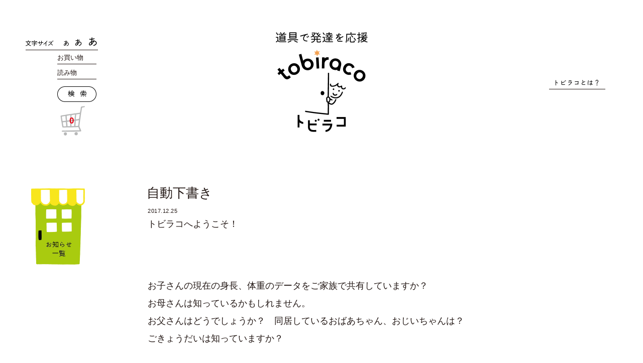

--- FILE ---
content_type: text/html; charset=UTF-8
request_url: https://tobiraco.co.jp/hitokoto/%E8%87%AA%E5%8B%95%E4%B8%8B%E6%9B%B8%E3%81%8D-116/
body_size: 9673
content:
<!DOCTYPE html>
<!--[if IE 7]>
<html class="ie ie7" lang="ja">
<![endif]-->
<!--[if IE 8]>
<html class="ie ie8" lang="ja">
<![endif]-->
<!--[if !(IE 7) & !(IE 8)]><!-->
<html lang="ja">
<!--<![endif]-->
<head>
<meta charset="UTF-8" />
<meta name="viewport" content="width=device-width" />

<link rel="stylesheet" href="https://tobiraco.co.jp/wp-content/themes/tobiraco_2024/css/normalize.min.css">
<link rel="stylesheet" href="https://tobiraco.co.jp/wp-content/themes/tobiraco_2024/css/main.css?v=230902_2">
<link rel="shortcut icon" href="https://tobiraco.co.jp/favicon.ico" />
<script src="https://tobiraco.co.jp/wp-content/themes/tobiraco_2024/js/vendor/modernizr-2.8.3-respond-1.4.2.min.js"></script>

<title>自動下書き | tobiraco（トビラコ）</title>
<meta property="fb:app_id" content="1771243716469652">
<meta property="og:site_name" content="tobiraco（トビラコ）" />
<meta property="og:title" content="自動下書き | tobiraco（トビラコ）" />
<meta property="og:url" content="https://tobiraco.co.jp/hitokoto/%E8%87%AA%E5%8B%95%E4%B8%8B%E6%9B%B8%E3%81%8D-116/" />


        <meta property="og:type" content="article" />
                    <meta name="description" content="トビラコへようこそ！ &nbsp; &nbsp; お子さんの現在の身長、体重のデータをご家族で共有していますか？ お母さんは知っているかもしれません。 お父さんはどうでしょうか？　同居しているおばあちゃん、おじいちゃんは？ ごきょうだいは知っていますか？ &nbsp; 先日、耳にした話です。 お子さんが夜間に急患として病院に運ばれました。 あいにく、お母さんが出かけていて、たまたま訪れていた叔母さんが 車で病院に連れて行ったそうです。命に別状はなかったのですが、その場で注射や薬が必要となりました。 適切な処置をするためには、その子の身長と体重の情報が必要です。 &nbsp; もちろん、その場で身長と体重を測ることができれば、それが一番いいのですが、 夜間で人手がなく、すぐに知りたいというときに正確に伝えられる人がいると話が早いです。 &nbsp; 結局、その叔母さんは、お母さんに電話をかけ" />
        <meta property="og:description" content="トビラコへようこそ！ &nbsp; &nbsp; お子さんの現在の身長、体重のデータをご家族で共有していますか？ お母さんは知っているかもしれません。 お父さんはどうでしょうか？　同居しているおばあちゃん、おじいちゃんは？ ごきょうだいは知っていますか？ &nbsp; 先日、耳にした話です。 お子さんが夜間に急患として病院に運ばれました。 あいにく、お母さんが出かけていて、たまたま訪れていた叔母さんが 車で病院に連れて行ったそうです。命に別状はなかったのですが、その場で注射や薬が必要となりました。 適切な処置をするためには、その子の身長と体重の情報が必要です。 &nbsp; もちろん、その場で身長と体重を測ることができれば、それが一番いいのですが、 夜間で人手がなく、すぐに知りたいというときに正確に伝えられる人がいると話が早いです。 &nbsp; 結局、その叔母さんは、お母さんに電話をかけ" />
        <meta name="twitter:description" content="トビラコへようこそ！ &nbsp; &nbsp; お子さんの現在の身長、体重のデータをご家族で共有していますか？ お母さんは知っているかもしれません。 お父さんはどうでしょうか？　同居しているおばあちゃん、おじいちゃんは？ ごきょうだいは知っていますか？ &nbsp; 先日、耳にした話です。 お子さんが夜間に急患として病院に運ばれました。 あいにく、お母さんが出かけていて、たまたま訪れていた叔母さんが 車で病院に連れて行ったそうです。命に別状はなかったのですが、その場で注射や薬が必要となりました。 適切な処置をするためには、その子の身長と体重の情報が必要です。 &nbsp; もちろん、その場で身長と体重を測ることができれば、それが一番いいのですが、 夜間で人手がなく、すぐに知りたいというときに正確に伝えられる人がいると話が早いです。 &nbsp; 結局、その叔母さんは、お母さんに電話をかけ">
                    <meta property="og:image" content="https://tobiraco.co.jp/wp-content/themes/tobiraco_2024/screenshot.png" />
                



<meta name='robots' content='max-image-preview:large' />
	<style>img:is([sizes="auto" i], [sizes^="auto," i]) { contain-intrinsic-size: 3000px 1500px }</style>
	<link rel='dns-prefetch' href='//ajax.googleapis.com' />
<link rel='dns-prefetch' href='//challenges.cloudflare.com' />
<link rel='stylesheet' id='wp-block-library-css' href='https://tobiraco.co.jp/wp-includes/css/dist/block-library/style.min.css?ver=6.8.3' type='text/css' media='all' />
<style id='classic-theme-styles-inline-css' type='text/css'>
/*! This file is auto-generated */
.wp-block-button__link{color:#fff;background-color:#32373c;border-radius:9999px;box-shadow:none;text-decoration:none;padding:calc(.667em + 2px) calc(1.333em + 2px);font-size:1.125em}.wp-block-file__button{background:#32373c;color:#fff;text-decoration:none}
</style>
<style id='global-styles-inline-css' type='text/css'>
:root{--wp--preset--aspect-ratio--square: 1;--wp--preset--aspect-ratio--4-3: 4/3;--wp--preset--aspect-ratio--3-4: 3/4;--wp--preset--aspect-ratio--3-2: 3/2;--wp--preset--aspect-ratio--2-3: 2/3;--wp--preset--aspect-ratio--16-9: 16/9;--wp--preset--aspect-ratio--9-16: 9/16;--wp--preset--color--black: #000000;--wp--preset--color--cyan-bluish-gray: #abb8c3;--wp--preset--color--white: #ffffff;--wp--preset--color--pale-pink: #f78da7;--wp--preset--color--vivid-red: #cf2e2e;--wp--preset--color--luminous-vivid-orange: #ff6900;--wp--preset--color--luminous-vivid-amber: #fcb900;--wp--preset--color--light-green-cyan: #7bdcb5;--wp--preset--color--vivid-green-cyan: #00d084;--wp--preset--color--pale-cyan-blue: #8ed1fc;--wp--preset--color--vivid-cyan-blue: #0693e3;--wp--preset--color--vivid-purple: #9b51e0;--wp--preset--gradient--vivid-cyan-blue-to-vivid-purple: linear-gradient(135deg,rgba(6,147,227,1) 0%,rgb(155,81,224) 100%);--wp--preset--gradient--light-green-cyan-to-vivid-green-cyan: linear-gradient(135deg,rgb(122,220,180) 0%,rgb(0,208,130) 100%);--wp--preset--gradient--luminous-vivid-amber-to-luminous-vivid-orange: linear-gradient(135deg,rgba(252,185,0,1) 0%,rgba(255,105,0,1) 100%);--wp--preset--gradient--luminous-vivid-orange-to-vivid-red: linear-gradient(135deg,rgba(255,105,0,1) 0%,rgb(207,46,46) 100%);--wp--preset--gradient--very-light-gray-to-cyan-bluish-gray: linear-gradient(135deg,rgb(238,238,238) 0%,rgb(169,184,195) 100%);--wp--preset--gradient--cool-to-warm-spectrum: linear-gradient(135deg,rgb(74,234,220) 0%,rgb(151,120,209) 20%,rgb(207,42,186) 40%,rgb(238,44,130) 60%,rgb(251,105,98) 80%,rgb(254,248,76) 100%);--wp--preset--gradient--blush-light-purple: linear-gradient(135deg,rgb(255,206,236) 0%,rgb(152,150,240) 100%);--wp--preset--gradient--blush-bordeaux: linear-gradient(135deg,rgb(254,205,165) 0%,rgb(254,45,45) 50%,rgb(107,0,62) 100%);--wp--preset--gradient--luminous-dusk: linear-gradient(135deg,rgb(255,203,112) 0%,rgb(199,81,192) 50%,rgb(65,88,208) 100%);--wp--preset--gradient--pale-ocean: linear-gradient(135deg,rgb(255,245,203) 0%,rgb(182,227,212) 50%,rgb(51,167,181) 100%);--wp--preset--gradient--electric-grass: linear-gradient(135deg,rgb(202,248,128) 0%,rgb(113,206,126) 100%);--wp--preset--gradient--midnight: linear-gradient(135deg,rgb(2,3,129) 0%,rgb(40,116,252) 100%);--wp--preset--font-size--small: 13px;--wp--preset--font-size--medium: 20px;--wp--preset--font-size--large: 36px;--wp--preset--font-size--x-large: 42px;--wp--preset--spacing--20: 0.44rem;--wp--preset--spacing--30: 0.67rem;--wp--preset--spacing--40: 1rem;--wp--preset--spacing--50: 1.5rem;--wp--preset--spacing--60: 2.25rem;--wp--preset--spacing--70: 3.38rem;--wp--preset--spacing--80: 5.06rem;--wp--preset--shadow--natural: 6px 6px 9px rgba(0, 0, 0, 0.2);--wp--preset--shadow--deep: 12px 12px 50px rgba(0, 0, 0, 0.4);--wp--preset--shadow--sharp: 6px 6px 0px rgba(0, 0, 0, 0.2);--wp--preset--shadow--outlined: 6px 6px 0px -3px rgba(255, 255, 255, 1), 6px 6px rgba(0, 0, 0, 1);--wp--preset--shadow--crisp: 6px 6px 0px rgba(0, 0, 0, 1);}:where(.is-layout-flex){gap: 0.5em;}:where(.is-layout-grid){gap: 0.5em;}body .is-layout-flex{display: flex;}.is-layout-flex{flex-wrap: wrap;align-items: center;}.is-layout-flex > :is(*, div){margin: 0;}body .is-layout-grid{display: grid;}.is-layout-grid > :is(*, div){margin: 0;}:where(.wp-block-columns.is-layout-flex){gap: 2em;}:where(.wp-block-columns.is-layout-grid){gap: 2em;}:where(.wp-block-post-template.is-layout-flex){gap: 1.25em;}:where(.wp-block-post-template.is-layout-grid){gap: 1.25em;}.has-black-color{color: var(--wp--preset--color--black) !important;}.has-cyan-bluish-gray-color{color: var(--wp--preset--color--cyan-bluish-gray) !important;}.has-white-color{color: var(--wp--preset--color--white) !important;}.has-pale-pink-color{color: var(--wp--preset--color--pale-pink) !important;}.has-vivid-red-color{color: var(--wp--preset--color--vivid-red) !important;}.has-luminous-vivid-orange-color{color: var(--wp--preset--color--luminous-vivid-orange) !important;}.has-luminous-vivid-amber-color{color: var(--wp--preset--color--luminous-vivid-amber) !important;}.has-light-green-cyan-color{color: var(--wp--preset--color--light-green-cyan) !important;}.has-vivid-green-cyan-color{color: var(--wp--preset--color--vivid-green-cyan) !important;}.has-pale-cyan-blue-color{color: var(--wp--preset--color--pale-cyan-blue) !important;}.has-vivid-cyan-blue-color{color: var(--wp--preset--color--vivid-cyan-blue) !important;}.has-vivid-purple-color{color: var(--wp--preset--color--vivid-purple) !important;}.has-black-background-color{background-color: var(--wp--preset--color--black) !important;}.has-cyan-bluish-gray-background-color{background-color: var(--wp--preset--color--cyan-bluish-gray) !important;}.has-white-background-color{background-color: var(--wp--preset--color--white) !important;}.has-pale-pink-background-color{background-color: var(--wp--preset--color--pale-pink) !important;}.has-vivid-red-background-color{background-color: var(--wp--preset--color--vivid-red) !important;}.has-luminous-vivid-orange-background-color{background-color: var(--wp--preset--color--luminous-vivid-orange) !important;}.has-luminous-vivid-amber-background-color{background-color: var(--wp--preset--color--luminous-vivid-amber) !important;}.has-light-green-cyan-background-color{background-color: var(--wp--preset--color--light-green-cyan) !important;}.has-vivid-green-cyan-background-color{background-color: var(--wp--preset--color--vivid-green-cyan) !important;}.has-pale-cyan-blue-background-color{background-color: var(--wp--preset--color--pale-cyan-blue) !important;}.has-vivid-cyan-blue-background-color{background-color: var(--wp--preset--color--vivid-cyan-blue) !important;}.has-vivid-purple-background-color{background-color: var(--wp--preset--color--vivid-purple) !important;}.has-black-border-color{border-color: var(--wp--preset--color--black) !important;}.has-cyan-bluish-gray-border-color{border-color: var(--wp--preset--color--cyan-bluish-gray) !important;}.has-white-border-color{border-color: var(--wp--preset--color--white) !important;}.has-pale-pink-border-color{border-color: var(--wp--preset--color--pale-pink) !important;}.has-vivid-red-border-color{border-color: var(--wp--preset--color--vivid-red) !important;}.has-luminous-vivid-orange-border-color{border-color: var(--wp--preset--color--luminous-vivid-orange) !important;}.has-luminous-vivid-amber-border-color{border-color: var(--wp--preset--color--luminous-vivid-amber) !important;}.has-light-green-cyan-border-color{border-color: var(--wp--preset--color--light-green-cyan) !important;}.has-vivid-green-cyan-border-color{border-color: var(--wp--preset--color--vivid-green-cyan) !important;}.has-pale-cyan-blue-border-color{border-color: var(--wp--preset--color--pale-cyan-blue) !important;}.has-vivid-cyan-blue-border-color{border-color: var(--wp--preset--color--vivid-cyan-blue) !important;}.has-vivid-purple-border-color{border-color: var(--wp--preset--color--vivid-purple) !important;}.has-vivid-cyan-blue-to-vivid-purple-gradient-background{background: var(--wp--preset--gradient--vivid-cyan-blue-to-vivid-purple) !important;}.has-light-green-cyan-to-vivid-green-cyan-gradient-background{background: var(--wp--preset--gradient--light-green-cyan-to-vivid-green-cyan) !important;}.has-luminous-vivid-amber-to-luminous-vivid-orange-gradient-background{background: var(--wp--preset--gradient--luminous-vivid-amber-to-luminous-vivid-orange) !important;}.has-luminous-vivid-orange-to-vivid-red-gradient-background{background: var(--wp--preset--gradient--luminous-vivid-orange-to-vivid-red) !important;}.has-very-light-gray-to-cyan-bluish-gray-gradient-background{background: var(--wp--preset--gradient--very-light-gray-to-cyan-bluish-gray) !important;}.has-cool-to-warm-spectrum-gradient-background{background: var(--wp--preset--gradient--cool-to-warm-spectrum) !important;}.has-blush-light-purple-gradient-background{background: var(--wp--preset--gradient--blush-light-purple) !important;}.has-blush-bordeaux-gradient-background{background: var(--wp--preset--gradient--blush-bordeaux) !important;}.has-luminous-dusk-gradient-background{background: var(--wp--preset--gradient--luminous-dusk) !important;}.has-pale-ocean-gradient-background{background: var(--wp--preset--gradient--pale-ocean) !important;}.has-electric-grass-gradient-background{background: var(--wp--preset--gradient--electric-grass) !important;}.has-midnight-gradient-background{background: var(--wp--preset--gradient--midnight) !important;}.has-small-font-size{font-size: var(--wp--preset--font-size--small) !important;}.has-medium-font-size{font-size: var(--wp--preset--font-size--medium) !important;}.has-large-font-size{font-size: var(--wp--preset--font-size--large) !important;}.has-x-large-font-size{font-size: var(--wp--preset--font-size--x-large) !important;}
:where(.wp-block-post-template.is-layout-flex){gap: 1.25em;}:where(.wp-block-post-template.is-layout-grid){gap: 1.25em;}
:where(.wp-block-columns.is-layout-flex){gap: 2em;}:where(.wp-block-columns.is-layout-grid){gap: 2em;}
:root :where(.wp-block-pullquote){font-size: 1.5em;line-height: 1.6;}
</style>
<link rel='stylesheet' id='contact-form-7-css' href='https://tobiraco.co.jp/wp-content/plugins/contact-form-7/includes/css/styles.css?ver=6.1.1' type='text/css' media='all' />
<link rel='stylesheet' id='tablepress-default-css' href='https://tobiraco.co.jp/wp-content/plugins/tablepress/css/build/default.css?ver=3.0.3' type='text/css' media='all' />
<link rel='stylesheet' id='usces_default_css-css' href='https://tobiraco.co.jp/wp-content/plugins/usc-e-shop/css/usces_default.css?ver=2.11.27.2601211' type='text/css' media='all' />
<link rel='stylesheet' id='dashicons-css' href='https://tobiraco.co.jp/wp-includes/css/dashicons.min.css?ver=6.8.3' type='text/css' media='all' />
<link rel='stylesheet' id='kuroneko_atobarai_style-css' href='https://tobiraco.co.jp/wp-content/plugins/wcex_kuroneko_atobarai/css/style.css?ver=6.8.3' type='text/css' media='all' />
<script type="text/javascript" src="//ajax.googleapis.com/ajax/libs/jquery/1.11.2/jquery.min.js?ver=6.8.3" id="jquery-js"></script>
<link rel="canonical" href="https://tobiraco.co.jp/hitokoto/%e8%87%aa%e5%8b%95%e4%b8%8b%e6%9b%b8%e3%81%8d-116/" />
</head>

<body class="wp-singular hitokoto-template-default single single-hitokoto postid-7957 wp-theme-tobiraco_2024 singular">
    <script>
      window.fbAsyncInit = function() {
        FB.init({
          appId      : '1771243716469652',
          xfbml      : true,
          version    : 'v2.8'
        });
      };

      (function(d, s, id){
         var js, fjs = d.getElementsByTagName(s)[0];
         if (d.getElementById(id)) {return;}
         js = d.createElement(s); js.id = id;
         js.src = "//connect.facebook.net/en_US/sdk.js";
         fjs.parentNode.insertBefore(js, fjs);
       }(document, 'script', 'facebook-jssdk'));
    </script>
    <header id="site-header">
        <div class="wrapper">
            <h1><a href="https://tobiraco.co.jp/" class="opacify"><img src="https://tobiraco.co.jp/wp-content/themes/tobiraco_2024/images/tobiraco.png" alt="tobiraco（トビラコ） – 道具で発達を応援" width="183"></a></h1>
            <div class="desc">
                <p><img src="https://tobiraco.co.jp/wp-content/themes/tobiraco_2024/images/header-desc.png" alt="それがあると子どもの「困った感」が軽くなる。気持ちが晴れてくる。tobiraco（トビラコ）は、そんな道具をお届けします。学校の先生が子どもに教えながら、ママが子育てしながら考えました。道具という知恵で、子どもの発達を応援します。" width="208"></p>
                <div class="sns">
                    <a href="https://www.facebook.com/tobiraco/" target="_blank"><img src="https://tobiraco.co.jp/wp-content/themes/tobiraco_2024/images/icon-fb_off.png" alt="Facebook" width="30"></a>
                    <a href="https://twitter.com/tobiraco_co_ltd" target="_blank"><img src="https://tobiraco.co.jp/wp-content/themes/tobiraco_2024/images/icon-x_off.png" alt="X(Twitter)" width="30"></a>
                    <a href="http://line.me/R/ti/p/%40tkp7918v" target="_blank"><img src="https://tobiraco.co.jp/wp-content/themes/tobiraco_2024/images/icon-line_off.png" alt="LINE" width="30"></a>
                    <a href="https://www.instagram.com/tobiraco/" target="_blank"><img src="https://tobiraco.co.jp/wp-content/themes/tobiraco_2024/images/icon-ig_off.png" alt="LINE" width="30"></a>

                </div>
            </div>
            <div id="show-desc"><a href="#"><img src="https://tobiraco.co.jp/wp-content/themes/tobiraco_2024/images/show-desc.png" alt="トビラコとは？" width="86"></a></div>
            <div id="txt-size">
                <span class="title"><img src="https://tobiraco.co.jp/wp-content/themes/tobiraco_2024/images/txt-size.png" alt="文字サイズ" width="56"></span>
                <a class="btn small opacify" data-size="11"><img src="https://tobiraco.co.jp/wp-content/themes/tobiraco_2024/images/txt-small.png" alt="小" width="10"></a>
                <a class="btn medium opacify on" data-size="13"><img src="https://tobiraco.co.jp/wp-content/themes/tobiraco_2024/images/txt-medium.png" alt="中" width="14"></a>
                <a class="btn large opacify" data-size="15"><img src="https://tobiraco.co.jp/wp-content/themes/tobiraco_2024/images/txt-large.png" alt="大" width="16"></a>
            </div>
            <div id="search">
                <div class="menu dropdown">
                    <div class="title"><a href="/category/item/">お買い物</a></div>
                    <ul>
                    	<li class="cat-item cat-item-261"><a href="https://tobiraco.co.jp/category/item/communication/">コミュニケーション</a>
</li>
	<li class="cat-item cat-item-253"><a href="https://tobiraco.co.jp/category/item/word/">ことば</a>
</li>
	<li class="cat-item cat-item-259"><a href="https://tobiraco.co.jp/category/item/study/">学習用品</a>
</li>
	<li class="cat-item cat-item-257"><a href="https://tobiraco.co.jp/category/item/daily/">日常生活用品</a>
</li>
	<li class="cat-item cat-item-258"><a href="https://tobiraco.co.jp/category/item/chair/">座位保持椅子</a>
</li>
	<li class="cat-item cat-item-260"><a href="https://tobiraco.co.jp/category/item/aroma-item/">療育アロマ</a>
</li>
	<li class="cat-item cat-item-254"><a href="https://tobiraco.co.jp/category/item/sense/">運動　感覚</a>
</li>
	<li class="cat-item cat-item-256"><a href="https://tobiraco.co.jp/category/item/book/">書籍</a>
</li>
	<li class="cat-item cat-item-255"><a href="https://tobiraco.co.jp/category/item/gift/">ギフト</a>
</li>
	<li class="cat-item cat-item-252"><a href="https://tobiraco.co.jp/category/item/others/">その他</a>
</li>
	<li class="cat-item cat-item-308"><a href="https://tobiraco.co.jp/category/item/ryouiku/">療育施設・園・学校等限定商品</a>
</li>
                    </ul>
                </div>
                <div class="tag dropdown">
                    <div class="title"><span>読み物</span></div>
                    <ul>
                        <li><a href="/category/kissa/">喫茶室トビラコ</a></li>
                        <li><a href="/category/kurashi/">日々の暮らし、この先の暮らし</a></li>
                    </ul>
                </div>
                <div class="search">
                    <form role="search" method="get" id="searchform" class="searchform" action="https://tobiraco.co.jp/">
                    	<span class="search-word"><input type="text" value="" name="s" id="s" placeholder="検索キーワード"></span>
                    	<span class="search-btn"><input type="image" src="https://tobiraco.co.jp/wp-content/themes/tobiraco_2024/images/btn-src.png" width="78" id="searchsubmit" value="検索"></span>
                    </form>
                </div>
            </div>

			<div id="mobile-bar" class="mobile">
				<div id="mobile-nav-btn"><span></span><span></span><span></span></div>
			</div>
            <div id="cart"><a href="https://tobiraco.co.jp/usces-cart/">0</a></div>
        </div>
    </header><!--#site-header-->

<article id="news-single" class="clearfix wrapper">
    <h1 class="news-title"><img src="https://tobiraco.co.jp/wp-content/themes/tobiraco_2024/images/news-archive.png" alt="お知らせ一覧" width="126"></h1>
    <div class="news-single-content">
                                <div class="content">
                <h2 class="title">自動下書き</h2>
                <div class="date">2017.12.25</div>
                <p>トビラコへようこそ！<br />
&nbsp;<br />
&nbsp;</p>
<p>お子さんの現在の身長、体重のデータをご家族で共有していますか？<br />
お母さんは知っているかもしれません。<br />
お父さんはどうでしょうか？　同居しているおばあちゃん、おじいちゃんは？<br />
ごきょうだいは知っていますか？<br />
&nbsp;<br />
先日、耳にした話です。<br />
お子さんが夜間に急患として病院に運ばれました。<br />
あいにく、お母さんが出かけていて、たまたま訪れていた叔母さんが<br />
車で病院に連れて行ったそうです。<br />命に別状はなかったのですが、その場で注射や薬が必要となりました。<br />
適切な処置をするためには、その子の身長と体重の情報が必要です。<br />
&nbsp;<br />
もちろん、その場で身長と体重を測ることができれば、それが一番いいのですが、<br />
夜間で人手がなく、すぐに知りたいというときに正確に伝えられる人がいると話が早いです。<br />
&nbsp;<br />
結局、その叔母さんは、お母さんに電話をかけて知ることができました。<br />
&nbsp;<br />
そのおかげで、その子は適切な処置を早くに受けることができました。<br />
&nbsp;<br />
思わぬところで、子どもの体に関わるデータが必要になることがあるんですね。<br />
で、そのような時はたいてい急を要しています。<br />
子ども自身が答えることができない状況の場合もあります。<br />
&nbsp;<br />
子どもの身長と体重は変わります。健康診断のたびに手帳にメモ（あるいはスマホに記録）しておくと何かあったときに迅速に手当の役に立ちます。<br />
&nbsp;<br />
あまりそんな目にはあいたくないですが、知っているといいかもと思いお伝えしました。<br />
&nbsp;<br />
&nbsp;</p>
<p style="text-align: right;">トビラコ店主より</p>
<p>&nbsp;<br />
&nbsp;<br />
ーーーーーーーーーーーーーーーーーーーーー</p>
<p>おかげさまで、<a href="https://tobiraco.co.jp/item/odayaka_seiyu/" target="_blank">トビラコの療育アロマ</a>は出足好調です。関心をもってくださった方、お買い求めてくださった方、ありがとうございます。</p>
<p>ーーーーーーーーーーーーーーーーーーーーー<br />
【香りお試し便のお知らせ】<br />
&nbsp;<br />
tobiracoの療育アロマって、どんな香りなの？　<br />
という方のために、「香りお試し便」をお届けします。<br />
&nbsp;<br />
「香りお試し便」は、<br />
専用の厚紙のスティック（試香紙）に「おだやか」と「きりり」の香りを染み込ませてお届けします。<br />
&nbsp;<br />
ご希望の方は、返信用の封筒に82円切手を貼ってトビラコ宛にお送りください。<br />
&nbsp;<br />
＜返信用の封筒にお書きにいただくこと＞<br />
１）お届け先のご住所２）郵便番号３）お名前<br />
82円切手が貼られていない場合は、お送りできませんのでご注意ください。<br />
&nbsp;<br />
＜宛先＞<br />
〒 145-0065<br />
東京都大田区東雪谷1-12-1<br />
Maison15　203<br />
株式会社 tobiraco「香りお試し便」係<br />
&nbsp;<br />
お申し込みいただいてから、ほぼ１週間以内にお届けできるようにいたします。</p>
<blockquote class="wp-embedded-content" data-secret="dDgvu3fsUD"><p><a href="https://tobiraco.co.jp/item/odayaka_seiyu/">発達障害の子のための精油</a></p></blockquote>
<p><iframe class="wp-embedded-content" sandbox="allow-scripts" security="restricted" style="position: absolute; visibility: hidden;" title="&#8220;発達障害の子のための精油&#8221; &#8212; tobiraco（トビラコ）" src="https://tobiraco.co.jp/item/odayaka_seiyu/embed/#?secret=74mj7OgegX#?secret=dDgvu3fsUD" data-secret="dDgvu3fsUD" width="500" height="282" frameborder="0" marginwidth="0" marginheight="0" scrolling="no"></iframe></p>
<p><a href="https://www.facebook.com/tobiraco/" target="_blank">https://www.facebook.com/tobiraco/</a><br />
ーーーーーーーーーーーーーーーーーーーーー</p>
<p>トビラコが編集した本</p>
<p>【６刷り間近か】『<a href="https://www.shogakukan.co.jp/purchase/paper/books/09101648" target="_blank">発達障害の子のためのすごい道具</a>』（小学館）</p>
<p>『<a href="https://www.shogakukan.co.jp/purchase/paper/books/09105380" target="_blank">発達障害　あんしん子育てガイド</a>』（小学館）</p>
<p>ーーーーーーーーーーーーーーー</p>
            </div>
            </div>
</article>
<nav class="breadcrumb wrapper">
    <ul>
        <li><a href="https://tobiraco.co.jp/">ホーム</a>&nbsp;&rsaquo;&nbsp;</li>
        <li><a href="https://tobiraco.co.jp/news/">お知らせ一覧</a>&nbsp;&rsaquo;&nbsp;</li>
        <li>自動下書き</li>
    </ul>
    <div class="mail"><a href="https://tobiraco.co.jp/contact/"><img src="https://tobiraco.co.jp/wp-content/themes/tobiraco_2024/images/icon-mail.png" alt="お問い合わせ" width="37"></a></div>
</nav>

<footer id="site-footer">
    <div id="pagetop">
        <img src="https://tobiraco.co.jp/wp-content/themes/tobiraco_2024/images/pagetop.png" alt="ページトップ" width="50">
    </div>
    <div class="wrapper">
        <dl class="clearfix">
            <dt>会社概要</dt>
            <dd>
                <ul>
                    <li><a href="https://tobiraco.co.jp/about/">tobiracoって何？</a></li>
                    <li><a href="https://tobiraco.co.jp/company/">会社情報</a></li>
                    <li><a href="https://tobiraco.co.jp/philosophy/">会社案内</a></li>
                    <li><a href="https://tobiraco.co.jp/termsofuse/">利用規約</a></li>
                    <li><a href="https://tobiraco.co.jp/privacy/">個人情報保護方針</a></li>
                    <li><a href="https://tobiraco.co.jp/law/">特定商取引法に基づく通販の表記</a></li>
                </ul>
            </dd>
            <dt>ガイド・ヘルプ</dt>
            <dd>
                <ul>
                    <li>ご利用ガイド［<a href="https://tobiraco.co.jp/guide-order/">ご注文について</a>　<a href="https://tobiraco.co.jp/guide-payment/">お支払いについて</a>　<a href="https://tobiraco.co.jp/guide-shipping/">お届けについて</a>　<a href="https://tobiraco.co.jp/guide-return/">返品・交換・キャンセルについて</a>］</li>
                    <li><a href="https://tobiraco.co.jp/security/">セキュリティへの取り組み</a></li>
                    <li><a href="https://tobiraco.co.jp/contact/">お問い合わせ</a></li>
                    <li><a href="https://tobiraco.co.jp/faq/">FAQ</a></li>
                </ul>
            </dd>
            <dt><a href="https://tobiraco.co.jp/usces-member/?usces_page=login" class="usces_login_a">ログイン</a>　<a href="https://tobiraco.co.jp/publication/">メディア掲載</a>　<a href="https://tobiraco.co.jp/news/">お知らせ</a>　<a href="https://tobiraco.co.jp/business/">お取引をご希望の法人様</a>　<a href="https://tobiraco.co.jp/sitemap/">サイトマップ</a></dt>
        </dl>
        <div class="copyright">
            &copy; 2026 tobiraco Co., Ltd.
        </div>

    </div>
</footer>


<script src="https://tobiraco.co.jp/wp-content/themes/tobiraco_2024/js/vendor/modernizr-2.8.3-respond-1.4.2.min.js"></script>
<script src="https://tobiraco.co.jp/wp-content/themes/tobiraco_2024/js/vendor/imagesloaded.pkgd.min.js"></script>
<script src="https://tobiraco.co.jp/wp-content/themes/tobiraco_2024/js/vendor/jquery.touchSwipe.min.js"></script>
<script src="https://tobiraco.co.jp/wp-content/themes/tobiraco_2024/js/vendor/jquery.easing.min.js"></script>
<script src="https://tobiraco.co.jp/wp-content/themes/tobiraco_2024/js/vendor/jquery.cookie.js"></script>
<script src="https://tobiraco.co.jp/wp-content/themes/tobiraco_2024/js/main.js?v=230902_2"></script>

<script>
  (function(i,s,o,g,r,a,m){i['GoogleAnalyticsObject']=r;i[r]=i[r]||function(){
  (i[r].q=i[r].q||[]).push(arguments)},i[r].l=1*new Date();a=s.createElement(o),
  m=s.getElementsByTagName(o)[0];a.async=1;a.src=g;m.parentNode.insertBefore(a,m)
  })(window,document,'script','https://www.google-analytics.com/analytics.js','ga');

  ga('create', 'UA-89464857-1', 'auto');
  ga('send', 'pageview');

</script>

<script type="speculationrules">
{"prefetch":[{"source":"document","where":{"and":[{"href_matches":"\/*"},{"not":{"href_matches":["\/wp-*.php","\/wp-admin\/*","\/wp-content\/uploads\/*","\/wp-content\/*","\/wp-content\/plugins\/*","\/wp-content\/themes\/tobiraco_2024\/*","\/*\\?(.+)"]}},{"not":{"selector_matches":"a[rel~=\"nofollow\"]"}},{"not":{"selector_matches":".no-prefetch, .no-prefetch a"}}]},"eagerness":"conservative"}]}
</script>
	<script type='text/javascript'>
		uscesL10n = {
			
			'ajaxurl': "https://tobiraco.co.jp/wp-admin/admin-ajax.php",
			'loaderurl': "https://tobiraco.co.jp/wp-content/plugins/usc-e-shop/images/loading.gif",
			'post_id': "7957",
			'cart_number': "4",
			'is_cart_row': false,
			'opt_esse': new Array(  ),
			'opt_means': new Array(  ),
			'mes_opts': new Array(  ),
			'key_opts': new Array(  ),
			'previous_url': "https://tobiraco.co.jp",
			'itemRestriction': "",
			'itemOrderAcceptable': "0",
			'uscespage': "",
			'uscesid': "MG52M2huNjZzOW4xMjI1NTVkOGhvMTA1NGp1NzMwMGNnM2RiNjkyX2FjdGluZ18wX0E%3D",
			'wc_nonce': "1f8311dcef"
		}
	</script>
	<script type='text/javascript' src='https://tobiraco.co.jp/wp-content/plugins/usc-e-shop/js/usces_cart.js'></script>
			<!-- Welcart version : v2.11.27.2601211 -->
<script type="text/javascript" src="https://tobiraco.co.jp/wp-includes/js/dist/hooks.min.js?ver=4d63a3d491d11ffd8ac6" id="wp-hooks-js"></script>
<script type="text/javascript" src="https://tobiraco.co.jp/wp-includes/js/dist/i18n.min.js?ver=5e580eb46a90c2b997e6" id="wp-i18n-js"></script>
<script type="text/javascript" id="wp-i18n-js-after">
/* <![CDATA[ */
wp.i18n.setLocaleData( { 'text direction\u0004ltr': [ 'ltr' ] } );
/* ]]> */
</script>
<script type="text/javascript" src="https://tobiraco.co.jp/wp-content/plugins/contact-form-7/includes/swv/js/index.js?ver=6.1.1" id="swv-js"></script>
<script type="text/javascript" id="contact-form-7-js-translations">
/* <![CDATA[ */
( function( domain, translations ) {
	var localeData = translations.locale_data[ domain ] || translations.locale_data.messages;
	localeData[""].domain = domain;
	wp.i18n.setLocaleData( localeData, domain );
} )( "contact-form-7", {"translation-revision-date":"2025-08-05 08:50:03+0000","generator":"GlotPress\/4.0.1","domain":"messages","locale_data":{"messages":{"":{"domain":"messages","plural-forms":"nplurals=1; plural=0;","lang":"ja_JP"},"This contact form is placed in the wrong place.":["\u3053\u306e\u30b3\u30f3\u30bf\u30af\u30c8\u30d5\u30a9\u30fc\u30e0\u306f\u9593\u9055\u3063\u305f\u4f4d\u7f6e\u306b\u7f6e\u304b\u308c\u3066\u3044\u307e\u3059\u3002"],"Error:":["\u30a8\u30e9\u30fc:"]}},"comment":{"reference":"includes\/js\/index.js"}} );
/* ]]> */
</script>
<script type="text/javascript" id="contact-form-7-js-before">
/* <![CDATA[ */
var wpcf7 = {
    "api": {
        "root": "https:\/\/tobiraco.co.jp\/wp-json\/",
        "namespace": "contact-form-7\/v1"
    }
};
/* ]]> */
</script>
<script type="text/javascript" src="https://tobiraco.co.jp/wp-content/plugins/contact-form-7/includes/js/index.js?ver=6.1.1" id="contact-form-7-js"></script>
<script type="text/javascript" src="https://challenges.cloudflare.com/turnstile/v0/api.js" id="cloudflare-turnstile-js" data-wp-strategy="async"></script>
<script type="text/javascript" id="cloudflare-turnstile-js-after">
/* <![CDATA[ */
document.addEventListener( 'wpcf7submit', e => turnstile.reset() );
/* ]]> */
</script>
<script type="text/javascript" src="https://tobiraco.co.jp/wp-content/plugins/wcex_kuroneko_atobarai/js/wcex_kuroneko_atobarai_sms.js?ver=1" id="kuroneko_atobarai_sms_js-js"></script>
<script type="text/javascript" src="https://tobiraco.co.jp/wp-content/plugins/wcex_kuroneko_atobarai/js/wcex_kuroneko_atobarai_purchase_confirm.js?ver=1" id="kuroneko_atobarai_purchase_confirm_js-js"></script>
</body>
</html>


--- FILE ---
content_type: text/plain
request_url: https://www.google-analytics.com/j/collect?v=1&_v=j102&a=1788726221&t=pageview&_s=1&dl=https%3A%2F%2Ftobiraco.co.jp%2Fhitokoto%2F%25E8%2587%25AA%25E5%258B%2595%25E4%25B8%258B%25E6%259B%25B8%25E3%2581%258D-116%2F&ul=en-us%40posix&dt=%E8%87%AA%E5%8B%95%E4%B8%8B%E6%9B%B8%E3%81%8D%20%7C%20tobiraco%EF%BC%88%E3%83%88%E3%83%93%E3%83%A9%E3%82%B3%EF%BC%89&sr=1280x720&vp=1280x720&_u=IEBAAEABAAAAACAAI~&jid=1795116146&gjid=993715318&cid=1026809353.1769615286&tid=UA-89464857-1&_gid=826379982.1769615286&_r=1&_slc=1&z=1466009338
body_size: -450
content:
2,cG-KVGBR57395